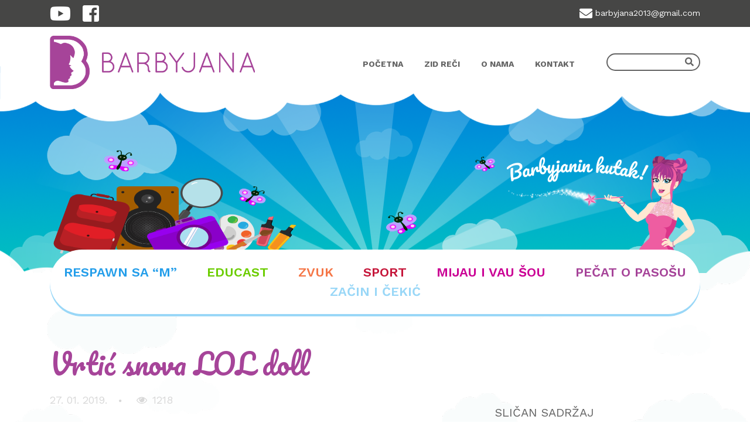

--- FILE ---
content_type: text/html; charset=UTF-8
request_url: https://barbyjana.com/vrtic-snova-lol-doll/
body_size: 9953
content:
<!DOCTYPE html>
<html lang="en-US">
<head>
<!-- Global site tag (gtag.js) - Google Analytics -->
<script async src="https://www.googletagmanager.com/gtag/js?id=UA-120019333-1"></script>
<script>
  window.dataLayer = window.dataLayer || [];
  function gtag(){dataLayer.push(arguments);}
  gtag('js', new Date());

  gtag('config', 'UA-120019333-1');
</script>

<meta charset="UTF-8">
<meta name="viewport" content="width=device-width, initial-scale=1">

<link rel="stylesheet" href="https://barbyjana.com/wp-content/themes/barbyjana/inc/assets/fontawesome/css/fontawesome-all.css">

<link href="https://fonts.googleapis.com/css?family=Work+Sans:300,400,600,700" rel="stylesheet">
<link href="https://fonts.googleapis.com/css?family=Pacifico" rel="stylesheet">
<link href="https://fonts.googleapis.com/css?family=Comfortaa:300,400,700" rel="stylesheet">
<link href="https://fonts.googleapis.com/css?family=Open+Sans:300,400,700" rel="stylesheet">

<link rel="icon" type="image/png" href="https://barbyjana.com/wp-content/themes/barbyjana/inc/assets/images/favicon/favicon.ico" sizes="32x32" />

<link rel="profile" href="http://gmpg.org/xfn/11">
<link rel="pingback" href="https://barbyjana.com/xmlrpc.php">



<title>Vrtić snova LOL doll &#8211; Barbyjana</title>
<script>(function(d, s, id){
				 var js, fjs = d.getElementsByTagName(s)[0];
				 if (d.getElementById(id)) {return;}
				 js = d.createElement(s); js.id = id;
				 js.src = "//connect.facebook.net/en_US/sdk.js#xfbml=1&version=v2.6";
				 fjs.parentNode.insertBefore(js, fjs);
			   }(document, 'script', 'facebook-jssdk'));</script><meta name='robots' content='max-image-preview:large' />
	<style>img:is([sizes="auto" i], [sizes^="auto," i]) { contain-intrinsic-size: 3000px 1500px }</style>
	<link rel='dns-prefetch' href='//ws.sharethis.com' />
<link rel='dns-prefetch' href='//maxcdn.bootstrapcdn.com' />
<link rel="alternate" type="application/rss+xml" title="Barbyjana &raquo; Feed" href="https://barbyjana.com/feed/" />
<link rel="alternate" type="application/rss+xml" title="Barbyjana &raquo; Comments Feed" href="https://barbyjana.com/comments/feed/" />
<link rel="alternate" type="application/rss+xml" title="Barbyjana &raquo; Vrtić snova LOL doll Comments Feed" href="https://barbyjana.com/vrtic-snova-lol-doll/feed/" />
<script type="text/javascript">
/* <![CDATA[ */
window._wpemojiSettings = {"baseUrl":"https:\/\/s.w.org\/images\/core\/emoji\/16.0.1\/72x72\/","ext":".png","svgUrl":"https:\/\/s.w.org\/images\/core\/emoji\/16.0.1\/svg\/","svgExt":".svg","source":{"concatemoji":"https:\/\/barbyjana.com\/wp-includes\/js\/wp-emoji-release.min.js?ver=6.8.3"}};
/*! This file is auto-generated */
!function(s,n){var o,i,e;function c(e){try{var t={supportTests:e,timestamp:(new Date).valueOf()};sessionStorage.setItem(o,JSON.stringify(t))}catch(e){}}function p(e,t,n){e.clearRect(0,0,e.canvas.width,e.canvas.height),e.fillText(t,0,0);var t=new Uint32Array(e.getImageData(0,0,e.canvas.width,e.canvas.height).data),a=(e.clearRect(0,0,e.canvas.width,e.canvas.height),e.fillText(n,0,0),new Uint32Array(e.getImageData(0,0,e.canvas.width,e.canvas.height).data));return t.every(function(e,t){return e===a[t]})}function u(e,t){e.clearRect(0,0,e.canvas.width,e.canvas.height),e.fillText(t,0,0);for(var n=e.getImageData(16,16,1,1),a=0;a<n.data.length;a++)if(0!==n.data[a])return!1;return!0}function f(e,t,n,a){switch(t){case"flag":return n(e,"\ud83c\udff3\ufe0f\u200d\u26a7\ufe0f","\ud83c\udff3\ufe0f\u200b\u26a7\ufe0f")?!1:!n(e,"\ud83c\udde8\ud83c\uddf6","\ud83c\udde8\u200b\ud83c\uddf6")&&!n(e,"\ud83c\udff4\udb40\udc67\udb40\udc62\udb40\udc65\udb40\udc6e\udb40\udc67\udb40\udc7f","\ud83c\udff4\u200b\udb40\udc67\u200b\udb40\udc62\u200b\udb40\udc65\u200b\udb40\udc6e\u200b\udb40\udc67\u200b\udb40\udc7f");case"emoji":return!a(e,"\ud83e\udedf")}return!1}function g(e,t,n,a){var r="undefined"!=typeof WorkerGlobalScope&&self instanceof WorkerGlobalScope?new OffscreenCanvas(300,150):s.createElement("canvas"),o=r.getContext("2d",{willReadFrequently:!0}),i=(o.textBaseline="top",o.font="600 32px Arial",{});return e.forEach(function(e){i[e]=t(o,e,n,a)}),i}function t(e){var t=s.createElement("script");t.src=e,t.defer=!0,s.head.appendChild(t)}"undefined"!=typeof Promise&&(o="wpEmojiSettingsSupports",i=["flag","emoji"],n.supports={everything:!0,everythingExceptFlag:!0},e=new Promise(function(e){s.addEventListener("DOMContentLoaded",e,{once:!0})}),new Promise(function(t){var n=function(){try{var e=JSON.parse(sessionStorage.getItem(o));if("object"==typeof e&&"number"==typeof e.timestamp&&(new Date).valueOf()<e.timestamp+604800&&"object"==typeof e.supportTests)return e.supportTests}catch(e){}return null}();if(!n){if("undefined"!=typeof Worker&&"undefined"!=typeof OffscreenCanvas&&"undefined"!=typeof URL&&URL.createObjectURL&&"undefined"!=typeof Blob)try{var e="postMessage("+g.toString()+"("+[JSON.stringify(i),f.toString(),p.toString(),u.toString()].join(",")+"));",a=new Blob([e],{type:"text/javascript"}),r=new Worker(URL.createObjectURL(a),{name:"wpTestEmojiSupports"});return void(r.onmessage=function(e){c(n=e.data),r.terminate(),t(n)})}catch(e){}c(n=g(i,f,p,u))}t(n)}).then(function(e){for(var t in e)n.supports[t]=e[t],n.supports.everything=n.supports.everything&&n.supports[t],"flag"!==t&&(n.supports.everythingExceptFlag=n.supports.everythingExceptFlag&&n.supports[t]);n.supports.everythingExceptFlag=n.supports.everythingExceptFlag&&!n.supports.flag,n.DOMReady=!1,n.readyCallback=function(){n.DOMReady=!0}}).then(function(){return e}).then(function(){var e;n.supports.everything||(n.readyCallback(),(e=n.source||{}).concatemoji?t(e.concatemoji):e.wpemoji&&e.twemoji&&(t(e.twemoji),t(e.wpemoji)))}))}((window,document),window._wpemojiSettings);
/* ]]> */
</script>
<link rel='stylesheet' id='bootstrap-select-css' href='https://barbyjana.com/wp-content/themes/barbyjana/inc/assets/bootstrap-select/bootstrap-select.min.css?ver=6.8.3' type='text/css' media='all' />
<style id='wp-emoji-styles-inline-css' type='text/css'>

	img.wp-smiley, img.emoji {
		display: inline !important;
		border: none !important;
		box-shadow: none !important;
		height: 1em !important;
		width: 1em !important;
		margin: 0 0.07em !important;
		vertical-align: -0.1em !important;
		background: none !important;
		padding: 0 !important;
	}
</style>
<link rel='stylesheet' id='wp-block-library-css' href='https://barbyjana.com/wp-includes/css/dist/block-library/style.min.css?ver=6.8.3' type='text/css' media='all' />
<style id='classic-theme-styles-inline-css' type='text/css'>
/*! This file is auto-generated */
.wp-block-button__link{color:#fff;background-color:#32373c;border-radius:9999px;box-shadow:none;text-decoration:none;padding:calc(.667em + 2px) calc(1.333em + 2px);font-size:1.125em}.wp-block-file__button{background:#32373c;color:#fff;text-decoration:none}
</style>
<style id='global-styles-inline-css' type='text/css'>
:root{--wp--preset--aspect-ratio--square: 1;--wp--preset--aspect-ratio--4-3: 4/3;--wp--preset--aspect-ratio--3-4: 3/4;--wp--preset--aspect-ratio--3-2: 3/2;--wp--preset--aspect-ratio--2-3: 2/3;--wp--preset--aspect-ratio--16-9: 16/9;--wp--preset--aspect-ratio--9-16: 9/16;--wp--preset--color--black: #000000;--wp--preset--color--cyan-bluish-gray: #abb8c3;--wp--preset--color--white: #ffffff;--wp--preset--color--pale-pink: #f78da7;--wp--preset--color--vivid-red: #cf2e2e;--wp--preset--color--luminous-vivid-orange: #ff6900;--wp--preset--color--luminous-vivid-amber: #fcb900;--wp--preset--color--light-green-cyan: #7bdcb5;--wp--preset--color--vivid-green-cyan: #00d084;--wp--preset--color--pale-cyan-blue: #8ed1fc;--wp--preset--color--vivid-cyan-blue: #0693e3;--wp--preset--color--vivid-purple: #9b51e0;--wp--preset--gradient--vivid-cyan-blue-to-vivid-purple: linear-gradient(135deg,rgba(6,147,227,1) 0%,rgb(155,81,224) 100%);--wp--preset--gradient--light-green-cyan-to-vivid-green-cyan: linear-gradient(135deg,rgb(122,220,180) 0%,rgb(0,208,130) 100%);--wp--preset--gradient--luminous-vivid-amber-to-luminous-vivid-orange: linear-gradient(135deg,rgba(252,185,0,1) 0%,rgba(255,105,0,1) 100%);--wp--preset--gradient--luminous-vivid-orange-to-vivid-red: linear-gradient(135deg,rgba(255,105,0,1) 0%,rgb(207,46,46) 100%);--wp--preset--gradient--very-light-gray-to-cyan-bluish-gray: linear-gradient(135deg,rgb(238,238,238) 0%,rgb(169,184,195) 100%);--wp--preset--gradient--cool-to-warm-spectrum: linear-gradient(135deg,rgb(74,234,220) 0%,rgb(151,120,209) 20%,rgb(207,42,186) 40%,rgb(238,44,130) 60%,rgb(251,105,98) 80%,rgb(254,248,76) 100%);--wp--preset--gradient--blush-light-purple: linear-gradient(135deg,rgb(255,206,236) 0%,rgb(152,150,240) 100%);--wp--preset--gradient--blush-bordeaux: linear-gradient(135deg,rgb(254,205,165) 0%,rgb(254,45,45) 50%,rgb(107,0,62) 100%);--wp--preset--gradient--luminous-dusk: linear-gradient(135deg,rgb(255,203,112) 0%,rgb(199,81,192) 50%,rgb(65,88,208) 100%);--wp--preset--gradient--pale-ocean: linear-gradient(135deg,rgb(255,245,203) 0%,rgb(182,227,212) 50%,rgb(51,167,181) 100%);--wp--preset--gradient--electric-grass: linear-gradient(135deg,rgb(202,248,128) 0%,rgb(113,206,126) 100%);--wp--preset--gradient--midnight: linear-gradient(135deg,rgb(2,3,129) 0%,rgb(40,116,252) 100%);--wp--preset--font-size--small: 13px;--wp--preset--font-size--medium: 20px;--wp--preset--font-size--large: 36px;--wp--preset--font-size--x-large: 42px;--wp--preset--spacing--20: 0.44rem;--wp--preset--spacing--30: 0.67rem;--wp--preset--spacing--40: 1rem;--wp--preset--spacing--50: 1.5rem;--wp--preset--spacing--60: 2.25rem;--wp--preset--spacing--70: 3.38rem;--wp--preset--spacing--80: 5.06rem;--wp--preset--shadow--natural: 6px 6px 9px rgba(0, 0, 0, 0.2);--wp--preset--shadow--deep: 12px 12px 50px rgba(0, 0, 0, 0.4);--wp--preset--shadow--sharp: 6px 6px 0px rgba(0, 0, 0, 0.2);--wp--preset--shadow--outlined: 6px 6px 0px -3px rgba(255, 255, 255, 1), 6px 6px rgba(0, 0, 0, 1);--wp--preset--shadow--crisp: 6px 6px 0px rgba(0, 0, 0, 1);}:where(.is-layout-flex){gap: 0.5em;}:where(.is-layout-grid){gap: 0.5em;}body .is-layout-flex{display: flex;}.is-layout-flex{flex-wrap: wrap;align-items: center;}.is-layout-flex > :is(*, div){margin: 0;}body .is-layout-grid{display: grid;}.is-layout-grid > :is(*, div){margin: 0;}:where(.wp-block-columns.is-layout-flex){gap: 2em;}:where(.wp-block-columns.is-layout-grid){gap: 2em;}:where(.wp-block-post-template.is-layout-flex){gap: 1.25em;}:where(.wp-block-post-template.is-layout-grid){gap: 1.25em;}.has-black-color{color: var(--wp--preset--color--black) !important;}.has-cyan-bluish-gray-color{color: var(--wp--preset--color--cyan-bluish-gray) !important;}.has-white-color{color: var(--wp--preset--color--white) !important;}.has-pale-pink-color{color: var(--wp--preset--color--pale-pink) !important;}.has-vivid-red-color{color: var(--wp--preset--color--vivid-red) !important;}.has-luminous-vivid-orange-color{color: var(--wp--preset--color--luminous-vivid-orange) !important;}.has-luminous-vivid-amber-color{color: var(--wp--preset--color--luminous-vivid-amber) !important;}.has-light-green-cyan-color{color: var(--wp--preset--color--light-green-cyan) !important;}.has-vivid-green-cyan-color{color: var(--wp--preset--color--vivid-green-cyan) !important;}.has-pale-cyan-blue-color{color: var(--wp--preset--color--pale-cyan-blue) !important;}.has-vivid-cyan-blue-color{color: var(--wp--preset--color--vivid-cyan-blue) !important;}.has-vivid-purple-color{color: var(--wp--preset--color--vivid-purple) !important;}.has-black-background-color{background-color: var(--wp--preset--color--black) !important;}.has-cyan-bluish-gray-background-color{background-color: var(--wp--preset--color--cyan-bluish-gray) !important;}.has-white-background-color{background-color: var(--wp--preset--color--white) !important;}.has-pale-pink-background-color{background-color: var(--wp--preset--color--pale-pink) !important;}.has-vivid-red-background-color{background-color: var(--wp--preset--color--vivid-red) !important;}.has-luminous-vivid-orange-background-color{background-color: var(--wp--preset--color--luminous-vivid-orange) !important;}.has-luminous-vivid-amber-background-color{background-color: var(--wp--preset--color--luminous-vivid-amber) !important;}.has-light-green-cyan-background-color{background-color: var(--wp--preset--color--light-green-cyan) !important;}.has-vivid-green-cyan-background-color{background-color: var(--wp--preset--color--vivid-green-cyan) !important;}.has-pale-cyan-blue-background-color{background-color: var(--wp--preset--color--pale-cyan-blue) !important;}.has-vivid-cyan-blue-background-color{background-color: var(--wp--preset--color--vivid-cyan-blue) !important;}.has-vivid-purple-background-color{background-color: var(--wp--preset--color--vivid-purple) !important;}.has-black-border-color{border-color: var(--wp--preset--color--black) !important;}.has-cyan-bluish-gray-border-color{border-color: var(--wp--preset--color--cyan-bluish-gray) !important;}.has-white-border-color{border-color: var(--wp--preset--color--white) !important;}.has-pale-pink-border-color{border-color: var(--wp--preset--color--pale-pink) !important;}.has-vivid-red-border-color{border-color: var(--wp--preset--color--vivid-red) !important;}.has-luminous-vivid-orange-border-color{border-color: var(--wp--preset--color--luminous-vivid-orange) !important;}.has-luminous-vivid-amber-border-color{border-color: var(--wp--preset--color--luminous-vivid-amber) !important;}.has-light-green-cyan-border-color{border-color: var(--wp--preset--color--light-green-cyan) !important;}.has-vivid-green-cyan-border-color{border-color: var(--wp--preset--color--vivid-green-cyan) !important;}.has-pale-cyan-blue-border-color{border-color: var(--wp--preset--color--pale-cyan-blue) !important;}.has-vivid-cyan-blue-border-color{border-color: var(--wp--preset--color--vivid-cyan-blue) !important;}.has-vivid-purple-border-color{border-color: var(--wp--preset--color--vivid-purple) !important;}.has-vivid-cyan-blue-to-vivid-purple-gradient-background{background: var(--wp--preset--gradient--vivid-cyan-blue-to-vivid-purple) !important;}.has-light-green-cyan-to-vivid-green-cyan-gradient-background{background: var(--wp--preset--gradient--light-green-cyan-to-vivid-green-cyan) !important;}.has-luminous-vivid-amber-to-luminous-vivid-orange-gradient-background{background: var(--wp--preset--gradient--luminous-vivid-amber-to-luminous-vivid-orange) !important;}.has-luminous-vivid-orange-to-vivid-red-gradient-background{background: var(--wp--preset--gradient--luminous-vivid-orange-to-vivid-red) !important;}.has-very-light-gray-to-cyan-bluish-gray-gradient-background{background: var(--wp--preset--gradient--very-light-gray-to-cyan-bluish-gray) !important;}.has-cool-to-warm-spectrum-gradient-background{background: var(--wp--preset--gradient--cool-to-warm-spectrum) !important;}.has-blush-light-purple-gradient-background{background: var(--wp--preset--gradient--blush-light-purple) !important;}.has-blush-bordeaux-gradient-background{background: var(--wp--preset--gradient--blush-bordeaux) !important;}.has-luminous-dusk-gradient-background{background: var(--wp--preset--gradient--luminous-dusk) !important;}.has-pale-ocean-gradient-background{background: var(--wp--preset--gradient--pale-ocean) !important;}.has-electric-grass-gradient-background{background: var(--wp--preset--gradient--electric-grass) !important;}.has-midnight-gradient-background{background: var(--wp--preset--gradient--midnight) !important;}.has-small-font-size{font-size: var(--wp--preset--font-size--small) !important;}.has-medium-font-size{font-size: var(--wp--preset--font-size--medium) !important;}.has-large-font-size{font-size: var(--wp--preset--font-size--large) !important;}.has-x-large-font-size{font-size: var(--wp--preset--font-size--x-large) !important;}
:where(.wp-block-post-template.is-layout-flex){gap: 1.25em;}:where(.wp-block-post-template.is-layout-grid){gap: 1.25em;}
:where(.wp-block-columns.is-layout-flex){gap: 2em;}:where(.wp-block-columns.is-layout-grid){gap: 2em;}
:root :where(.wp-block-pullquote){font-size: 1.5em;line-height: 1.6;}
</style>
<link rel='stylesheet' id='contact-form-7-css' href='https://barbyjana.com/wp-content/plugins/contact-form-7/includes/css/styles.css?ver=5.8.4' type='text/css' media='all' />
<link rel='stylesheet' id='simple-share-buttons-adder-font-awesome-css' href='//maxcdn.bootstrapcdn.com/font-awesome/4.3.0/css/font-awesome.min.css?ver=6.8.3' type='text/css' media='all' />
<link rel='stylesheet' id='wp-bootstrap-starter-bootstrap-css-css' href='https://barbyjana.com/wp-content/themes/barbyjana/inc/assets/css/bootstrap.min.css?ver=6.8.3' type='text/css' media='all' />
<link rel='stylesheet' id='wp-bootstrap-starter-font-awesome-css' href='https://barbyjana.com/wp-content/themes/barbyjana/inc/assets/css/font-awesome.min.css?ver=4.1.0' type='text/css' media='all' />
<link rel='stylesheet' id='wp-bootstrap-starter-style-css' href='https://barbyjana.com/wp-content/themes/barbyjana/style.css?ver=6.8.3' type='text/css' media='all' />
<link rel='stylesheet' id='slick.css-css' href='https://barbyjana.com/wp-content/themes/barbyjana/inc/assets/css/vendor/slick-carousel/slick.css?ver=4.1.0' type='text/css' media='all' />
<script type="text/javascript" src="https://barbyjana.com/wp-includes/js/jquery/jquery.min.js?ver=3.7.1" id="jquery-core-js"></script>
<script type="text/javascript" src="https://barbyjana.com/wp-includes/js/jquery/jquery-migrate.min.js?ver=3.4.1" id="jquery-migrate-js"></script>
<script id='st_insights_js' type="text/javascript" src="https://ws.sharethis.com/button/st_insights.js?publisher=4d48b7c5-0ae3-43d4-bfbe-3ff8c17a8ae6&amp;product=simpleshare" id="ssba-sharethis-js"></script>
<!--[if lt IE 9]>
<script type="text/javascript" src="https://barbyjana.com/wp-content/themes/barbyjana/inc/assets/js/html5.js?ver=3.7.0" id="html5hiv-js"></script>
<![endif]-->
<script type="text/javascript" src="https://barbyjana.com/wp-content/themes/barbyjana/inc/assets/js/popper.min.js?ver=6.8.3" id="wp-bootstrap-starter-popper-js"></script>
<script type="text/javascript" src="https://barbyjana.com/wp-content/themes/barbyjana/inc/assets/js/bootstrap.min.js?ver=6.8.3" id="wp-bootstrap-starter-bootstrapjs-js"></script>
<script type="text/javascript" src="https://barbyjana.com/wp-content/themes/barbyjana/inc/assets/js/theme-script.js?ver=6.8.3" id="wp-bootstrap-starter-themejs-js"></script>
<script type="text/javascript" src="https://barbyjana.com/wp-content/themes/barbyjana/inc/assets/js/scripts.js?ver=6.8.3" id="child-theme-script-js"></script>
<link rel="https://api.w.org/" href="https://barbyjana.com/wp-json/" /><link rel="alternate" title="JSON" type="application/json" href="https://barbyjana.com/wp-json/wp/v2/posts/1166" /><link rel="EditURI" type="application/rsd+xml" title="RSD" href="https://barbyjana.com/xmlrpc.php?rsd" />
<meta name="generator" content="WordPress 6.8.3" />
<link rel="canonical" href="https://barbyjana.com/vrtic-snova-lol-doll/" />
<link rel='shortlink' href='https://barbyjana.com/?p=1166' />
<link rel="alternate" title="oEmbed (JSON)" type="application/json+oembed" href="https://barbyjana.com/wp-json/oembed/1.0/embed?url=https%3A%2F%2Fbarbyjana.com%2Fvrtic-snova-lol-doll%2F" />
<link rel="alternate" title="oEmbed (XML)" type="text/xml+oembed" href="https://barbyjana.com/wp-json/oembed/1.0/embed?url=https%3A%2F%2Fbarbyjana.com%2Fvrtic-snova-lol-doll%2F&#038;format=xml" />
<link rel="pingback" href="https://barbyjana.com/xmlrpc.php">    <style type="text/css">
        #page-sub-header { background: #fff; }
    </style>
    			<link rel="stylesheet" href="https://barbyjana.com/wp-content/themes/barbyjana/inc/assets/css/style.css" >

    <style type="text/css">.recentcomments a{display:inline !important;padding:0 !important;margin:0 !important;}</style>		<style type="text/css" id="wp-custom-css">
			.page-id-15 .entry-title,
.page-id-621 .entry-title,
.page-id-624 .entry-title,
.page-id-618 .entry-title,
.page-id-615 .entry-title {
	display: none;
}		</style>
		</head>

<body class="wp-singular post-template-default single single-post postid-1166 single-format-standard wp-theme-barbyjana">
  <div id="page" class="site">
        <div class="header-contact">
      <div class="container">
        <div class="row">
          <div class="col-5 col-sm-3">
            <ul class="header-social">
              <li>
                <a href="https://www.youtube.com/channel/UCGernxZLAkDZOzjnR81ZH0Q" target="_blank">
                  <i class="fab fa-youtube"></i>
                </a>
              </li>
              <li>
                <a href="Barbyjana Official (@barbyjanaofficial)" target="_blank">
                  <i class="fab fa-facebook-square"></i>
                </a>
              </li>
            </ul>
          </div>
          <div class="col-7 col-sm-9">
            <ul class="contact">
              <li>
                <a href="mailto:barbyjana2013@gmail.com">
                  <i class="fas fa-envelope"></i>
                  <span>barbyjana2013@gmail.com</span>
                </a>
              </li>
            </ul>
          </div>
        </div>
      </div>
    </div>
    <header id="masthead" class="header navbar-static-top" role="banner">
      <div class="container">
        <div class="row">
          <div class="logo order-lg-1 order-2 col-6 col-sm-4 col-lg-4">
            <a href="https://barbyjana.com/">
              <img class="img-fluid" src="https://barbyjana.com/wp-content/themes/barbyjana/inc/assets/images/logo.png" alt="logo">
            </a>
          </div>
          <div class="order-lg-2 order-3 col-12 col-lg-6">
            <nav class="navbar navbar-expand-lg navbar-light nav-menu">
              <div class="navbar-brand">
                <a href="https://barbyjana.com/">
                  <img class="img-fluid" src="https://barbyjana.com/wp-content/themes/barbyjana/inc/assets/images/logo.png" alt="logo">
                </a>
              </div>
              <button class="navbar-toggler" type="button" data-toggle="collapse" data-target=".navbar-collapse" aria-controls="" aria-expanded="false" aria-label="Toggle navigation">
                <span class="navbar-toggler-icon"></span>
              </button>

              <div class="collapse navbar-collapse justify-content-end"><ul id="menu-header-menu" class="navbar-nav"><li id="menu-item-24" class="nav-item menu-item menu-item-type-post_type menu-item-object-page menu-item-home menu-item-24"><a title="Početna" href="https://barbyjana.com/" class="nav-link">Početna</a></li>
<li id="menu-item-161" class="nav-item menu-item menu-item-type-post_type menu-item-object-page menu-item-161"><a title="Zid reči" href="https://barbyjana.com/spomenar/" class="nav-link">Zid reči</a></li>
<li id="menu-item-23" class="nav-item menu-item menu-item-type-post_type menu-item-object-page menu-item-23"><a title="O nama" href="https://barbyjana.com/o-nama/" class="nav-link">O nama</a></li>
<li id="menu-item-22" class="nav-item menu-item menu-item-type-post_type menu-item-object-page menu-item-22"><a title="Kontakt" href="https://barbyjana.com/kontakt/" class="nav-link">Kontakt</a></li>
</ul></div>
            </nav>
          </div>
          <div class="order-lg-3 order-1 col-md-12 col-lg-2">
            <form class="search-form" role="search" action="https://barbyjana.com/">
   <div class="input-field">
     <label>
       <input type="search" class="search-field form-control" name="s" id="s" title="Search for:" , placeholder="">
     </label>
     <button type="submit" class="submit" value=""> 
       <i class="fas fa-search"></i>
     </button>
   </div>
</form>



          </div>
        </div>
      </div>
    </header><!-- #masthead -->
        <div class="banner inner-pages">
      <div class="parallax">
        <img class="clouds-top img-fluid" src="https://barbyjana.com/wp-content/themes/barbyjana/inc/assets/images/parallax/clouds-top.png" alt="">
        <div id="parallax-wrapper">
          <div class="clouds-transparent"></div>
          <div class="clouds-transparent-static"></div>
        </div>
      </div>
      <div class="container">
        <img class="toys" src="https://barbyjana.com/wp-content/themes/barbyjana/inc/assets/images/parallax/toys.png" alt="">
        <img class="barbyjana" src="https://barbyjana.com/wp-content/themes/barbyjana/inc/assets/images/parallax/barbyjana-smaller.png" alt="">
      </div>
    </div>
            <div class="container">
      <div class="row">
        <div class="col-12">
          <nav class="category-menu">
              <div class="menu-category-container"><ul id="menu-category" class="category-nav-menu"><li id="menu-item-36" class="nav-item baby-blue menu-item menu-item-type-taxonomy menu-item-object-category current-post-ancestor current-menu-parent current-post-parent menu-item-36"><a title="Respawn sa &quot;M&quot;" href="https://barbyjana.com/category/masta/" class="nav-link">Respawn sa &#8220;M&#8221;</a></li>
<li id="menu-item-34" class="nav-item green menu-item menu-item-type-taxonomy menu-item-object-category menu-item-34"><a title="EduCast" href="https://barbyjana.com/category/edukacija/" class="nav-link">EduCast</a></li>
<li id="menu-item-37" class="nav-item clay menu-item menu-item-type-taxonomy menu-item-object-category menu-item-37"><a title="Zvuk" href="https://barbyjana.com/category/muzika/" class="nav-link">Zvuk</a></li>
<li id="menu-item-39" class="nav-item red menu-item menu-item-type-taxonomy menu-item-object-category menu-item-39"><a title="Sport" href="https://barbyjana.com/category/sport/" class="nav-link">Sport</a></li>
<li id="menu-item-40" class="nav-item pink menu-item menu-item-type-taxonomy menu-item-object-category menu-item-40"><a title="MIJAU I VAU ŠOU" href="https://barbyjana.com/category/zivotinje/" class="nav-link">MIJAU I VAU ŠOU</a></li>
<li id="menu-item-35" class="nav-item purple menu-item menu-item-type-taxonomy menu-item-object-category menu-item-35"><a title="Pečat o pasošu" href="https://barbyjana.com/category/kultura/" class="nav-link">Pečat o pasošu</a></li>
<li id="menu-item-38" class="nav-item light-blue menu-item menu-item-type-taxonomy menu-item-object-category menu-item-38"><a title="Začin i Čekić" href="https://barbyjana.com/category/radionica/" class="nav-link">Začin i Čekić</a></li>
</ul></div>
          </nav>
        </div>
      </div>
    </div>
  </div>

  <div id="content" class="site-content">
    <div class="container">
      <div class="row">


	<section id="primary" class="content-area col-md-7">
		<main id="main" class="site-main" role="main">
      <div class="post-item">
                            <h1>Vrtić snova LOL doll</h1>
          <ul class="post-meta">
            <li>27. 01. 2019.</li>
            <li><i class="fa fa-eye"></i>&ensp;1218</li>                      </ul>
                      <div class="embed-container">
              <iframe title="Vrtić snova LOL doll" width="640" height="360" src="https://www.youtube.com/embed/6Pkl3HYM6RU?feature=oembed" frameborder="0" allow="accelerometer; autoplay; clipboard-write; encrypted-media; gyroscope; picture-in-picture; web-share" referrerpolicy="strict-origin-when-cross-origin" allowfullscreen></iframe>            </div>
                    <div class="content">
            <p>U našem gradu se nedavno otvorio vrtić u kome LOL lutkice mogu da rade šta god hoće. To se zove vrtić iz snova (još samo da mama može da ostane da se igramo?!)</p>
<p>Možete da nas pratite i na:</p>
<p>Facebook<br />
https://www.facebook.com/barbyjana/</p>
<p>Instagram<br />
https://www.instagram.com/barbyjanaofficial/</p>
            <div class="row">
              
                          </div>
            <div class="row">
              <div class="col-12">
                <p><script async src="https://pagead2.googlesyndication.com/pagead/js/adsbygoogle.js"></script><br />
<!-- square ads --><br />
<ins class="adsbygoogle"
     style="display:block"
     data-ad-client="ca-pub-1450533156471681"
     data-ad-slot="5745685508"
     data-ad-format="auto"
     data-full-width-responsive="true"></ins><br />
<script>
     (adsbygoogle = window.adsbygoogle || []).push({});
</script></p>
              </div>
            </div>
          </div>
          
<div id="comments" class="comments-area">
  <h2 class="baby-blue">Komentari
    
    	<div id="respond" class="comment-respond">
		<h3 id="reply-title" class="comment-reply-title"> <small><a rel="nofollow" id="cancel-comment-reply-link" href="/vrtic-snova-lol-doll/#respond" style="display:none;">Cancel reply</a></small></h3><form action="https://barbyjana.com/wp-comments-post.php" method="post" id="commentform" class="comment-form"><p class="comment-notes"><span id="email-notes">Your email address will not be published.</span> <span class="required-field-message">Required fields are marked <span class="required">*</span></span></p><p><textarea id="comment" class="form-control" name="comment" cols="45" rows="3" aria-required="true"></textarea></p><p class="comment-form-author"><input id="author" name="author" type="text" value="" size="30" /><label for="author">Ime: </label> </p>
<p class="comment-form-email"><input id="email" name="email" type="text" value="" size="30" /><label for="email">E-mail: </label> </p>
<p class="comment-form-url"><label for="url">Website</label> <input id="url" name="url" type="url" value="" size="30" maxlength="200" autocomplete="url" /></p>
<p class="form-submit"><input name="submit" type="submit" id="commentsubmit" class="submit" value="Objavite" /> <input type='hidden' name='comment_post_ID' value='1166' id='comment_post_ID' />
<input type='hidden' name='comment_parent' id='comment_parent' value='0' />
</p><p style="display: none;"><input type="hidden" id="akismet_comment_nonce" name="akismet_comment_nonce" value="c6531e2914" /></p><p style="display: none !important;"><label>&#916;<textarea name="ak_hp_textarea" cols="45" rows="8" maxlength="100"></textarea></label><input type="hidden" id="ak_js_1" name="ak_js" value="70"/><script>document.getElementById( "ak_js_1" ).setAttribute( "value", ( new Date() ).getTime() );</script></p></form>	</div><!-- #respond -->
	
</div><!-- #comments -->
      </div>
		</main><!-- #main -->
	</section><!-- #primary -->


<aside id="secondary" class="widget-area col-md-5" role="complementary">
  <div class="sidebar">
    <div class="row">
      <div class="col-12">
              </div>
    </div>
    <h3>Sličan sadržaj</h3>
    <div class="row">
      <div class="col-12">
                  <div class="post-item">
            <div class="image-wrapper">
                                              <a href="https://barbyjana.com/slepa-gluva-i-nema-kuhinja-challenge-ko-ce-preziveti-%f0%9f%98%b1%f0%9f%8d%9d/">
                  <img src="http://img.youtube.com/vi/vJ3_V9CIa1o/mqdefault.jpg" class="img-fluid" alt="blog-video">
                </a>
                          </div>
            <h2 class="post-item-title"><a href="https://barbyjana.com/slepa-gluva-i-nema-kuhinja-challenge-ko-ce-preziveti-%f0%9f%98%b1%f0%9f%8d%9d/">Slepa, Gluva i Nema Kuhinja Challenge! (KO ĆE PREŽIVETI? 😱🍝)</a></h2>
          </div>
                  <div class="post-item">
            <div class="image-wrapper">
                              <a href="https://barbyjana.com/kraljevski-hotel/">
                  <img src="https://barbyjana.com/wp-content/uploads/2025/06/maxresdefault.jpg" class="img-fluid" alt="blog-image">
                </a>
                          </div>
            <h2 class="post-item-title"><a href="https://barbyjana.com/kraljevski-hotel/">Kraljevski hotel</a></h2>
          </div>
                  <div class="post-item">
            <div class="image-wrapper">
                                              <a href="https://barbyjana.com/ispeceni-prsti/">
                  <img src="http://img.youtube.com/vi/YiZWY7Y6JJ4/mqdefault.jpg" class="img-fluid" alt="blog-video">
                </a>
                          </div>
            <h2 class="post-item-title"><a href="https://barbyjana.com/ispeceni-prsti/">Ispečeni prsti</a></h2>
          </div>
              </div>
    </div>
  </div>
</aside><!-- #secondary -->


			</div><!-- .row -->
		</div><!-- .container -->
	</div><!-- #content -->
  <div class="container">
    <div class="row">
      <div class="col-12">
        <p><script async src="https://pagead2.googlesyndication.com/pagead/js/adsbygoogle.js"></script><br />
<!-- Horizontal ads --><br />
<ins class="adsbygoogle"
     style="display:block"
     data-ad-client="ca-pub-1450533156471681"
     data-ad-slot="1796716100"
     data-ad-format="auto"
     data-full-width-responsive="true"></ins><br />
<script>
     (adsbygoogle = window.adsbygoogle || []).push({});
</script></p>
      </div>
    </div>
  </div>

	<footer id="colophon" class="site-footer footer" role="contentinfo">
    <div class="clouds">
      <img class="clouds-top img-fluid" src="https://barbyjana.com/wp-content/themes/barbyjana/inc/assets/images/parallax/clouds-top.png" alt="">
    </div>
    <div class="container">
      <div class="row">
        <div class="col-lg-7">
          <div class="footer-menu">
            <div class="row">
              <div class="col-4">
                
                    <section id="nav_menu-2" class="widget widget_nav_menu"><h3 class="widget-title">Istraži</h3><div class="menu-header-menu-container"><ul id="menu-header-menu-1" class="menu"><li class="menu-item menu-item-type-post_type menu-item-object-page menu-item-home menu-item-24"><a href="https://barbyjana.com/">Početna</a></li>
<li class="menu-item menu-item-type-post_type menu-item-object-page menu-item-161"><a href="https://barbyjana.com/spomenar/">Zid reči</a></li>
<li class="menu-item menu-item-type-post_type menu-item-object-page menu-item-23"><a href="https://barbyjana.com/o-nama/">O nama</a></li>
<li class="menu-item menu-item-type-post_type menu-item-object-page menu-item-22"><a href="https://barbyjana.com/kontakt/">Kontakt</a></li>
</ul></div></section>

                              </div>
              <div class="col-8">
                <div class="row">
                  <div class="col-6 col-lg-4">
                    
                        <section id="nav_menu-3" class="widget widget_nav_menu"><h3 class="widget-title">Kategorije</h3><div class="menu-footer-category-one-container"><ul id="menu-footer-category-one" class="menu"><li id="menu-item-2373" class="menu-item menu-item-type-taxonomy menu-item-object-category current-post-ancestor current-menu-parent current-post-parent menu-item-2373"><a href="https://barbyjana.com/category/masta/">Respawn sa &#8220;M&#8221;</a></li>
<li id="menu-item-2372" class="menu-item menu-item-type-taxonomy menu-item-object-category menu-item-2372"><a href="https://barbyjana.com/category/edukacija/">EduCast</a></li>
<li id="menu-item-2374" class="menu-item menu-item-type-taxonomy menu-item-object-category menu-item-2374"><a href="https://barbyjana.com/category/muzika/">Zvuk</a></li>
<li id="menu-item-2375" class="menu-item menu-item-type-taxonomy menu-item-object-category menu-item-2375"><a href="https://barbyjana.com/category/sport/">Sport</a></li>
</ul></div></section>

                                      </div>
                  <div class="col-6 col-lg-8">
                    
                        <section id="nav_menu-4" class="widget widget_nav_menu"><h3 class="widget-title">&nbsp;</h3><div class="menu-footer-category-two-container"><ul id="menu-footer-category-two" class="menu"><li id="menu-item-2378" class="menu-item menu-item-type-taxonomy menu-item-object-category menu-item-2378"><a href="https://barbyjana.com/category/zivotinje/">MIJAU I VAU ŠOU</a></li>
<li id="menu-item-2376" class="menu-item menu-item-type-taxonomy menu-item-object-category menu-item-2376"><a href="https://barbyjana.com/category/kultura/">Pečat o pasošu</a></li>
<li id="menu-item-2377" class="menu-item menu-item-type-taxonomy menu-item-object-category menu-item-2377"><a href="https://barbyjana.com/category/radionica/">Začin i Čekić</a></li>
</ul></div></section>

                                      </div>
                </div>
              </div>
            </div>

          </div>
        </div>

        <div class="col-lg-5">
          <div class="footer-contact">
            <ul class="contact-footer">
              <li>
                <a href="mailto:barbyjana2013@gmail.com">
                  <i class="fas fa-envelope"></i>
                  <span>barbyjana2013@gmail.com</span>
                </a>
              </li>
            </ul>
            <ul class="footer-social">
              <li>
                <a href="https://www.youtube.com/channel/UCGernxZLAkDZOzjnR81ZH0Q" target="_blank">
                  <i class="fab fa-youtube"></i>
                </a>
              </li>
              <li>
                <a href="Barbyjana Official (@barbyjanaofficial)" target="_blank">
                  <i class="fab fa-facebook-square"></i>
                </a>
              </li>
            </ul>
          </div>
        </div>

      </div>
		</div>

    <div class="footer-copyright">
      <div class="container">
        <div class="row">
          <div class="col-12">
            <p>Copyright &#169; <a href="https://axiomq.com" target="_blank">AxiomQ</a> 2025</p>
          </div>
        </div>
      </div>
    </div>
	</footer><!-- #colophon -->
</div><!-- #page -->

<script type="speculationrules">
{"prefetch":[{"source":"document","where":{"and":[{"href_matches":"\/*"},{"not":{"href_matches":["\/wp-*.php","\/wp-admin\/*","\/wp-content\/uploads\/*","\/wp-content\/*","\/wp-content\/plugins\/*","\/wp-content\/themes\/barbyjana\/*","\/*\\?(.+)"]}},{"not":{"selector_matches":"a[rel~=\"nofollow\"]"}},{"not":{"selector_matches":".no-prefetch, .no-prefetch a"}}]},"eagerness":"conservative"}]}
</script>
<script type="text/javascript" src="https://barbyjana.com/wp-content/themes/barbyjana/inc/assets/bootstrap-select/bootstrap-select.min.js?ver=6.8.3" id="bootstrap-selectjs-js"></script>
<script type="text/javascript" src="https://barbyjana.com/wp-content/plugins/contact-form-7/includes/swv/js/index.js?ver=5.8.4" id="swv-js"></script>
<script type="text/javascript" id="contact-form-7-js-extra">
/* <![CDATA[ */
var wpcf7 = {"api":{"root":"https:\/\/barbyjana.com\/wp-json\/","namespace":"contact-form-7\/v1"}};
/* ]]> */
</script>
<script type="text/javascript" src="https://barbyjana.com/wp-content/plugins/contact-form-7/includes/js/index.js?ver=5.8.4" id="contact-form-7-js"></script>
<script type="text/javascript" src="https://barbyjana.com/wp-content/plugins/simple-share-buttons-adder/js/ssba.js?ver=6.8.3" id="simple-share-buttons-adder-ssba-js"></script>
<script type="text/javascript" id="simple-share-buttons-adder-ssba-js-after">
/* <![CDATA[ */
Main.boot( [] );
/* ]]> */
</script>
<script type="text/javascript" src="https://barbyjana.com/wp-content/themes/barbyjana/inc/assets/js/skip-link-focus-fix.js?ver=20151215" id="wp-bootstrap-starter-skip-link-focus-fix-js"></script>
<script type="text/javascript" src="https://barbyjana.com/wp-content/themes/barbyjana/inc/assets/js/slick.min.js?ver=6.8.3" id="slick.min.js-js"></script>
<script type="text/javascript" src="https://barbyjana.com/wp-includes/js/comment-reply.min.js?ver=6.8.3" id="comment-reply-js" async="async" data-wp-strategy="async"></script>
<script defer type="text/javascript" src="https://barbyjana.com/wp-content/plugins/akismet/_inc/akismet-frontend.js?ver=1701864118" id="akismet-frontend-js"></script>

</body>
</html>


--- FILE ---
content_type: text/html; charset=utf-8
request_url: https://www.google.com/recaptcha/api2/aframe
body_size: 268
content:
<!DOCTYPE HTML><html><head><meta http-equiv="content-type" content="text/html; charset=UTF-8"></head><body><script nonce="uRa-lXbJC3GCWRQNwDlk1g">/** Anti-fraud and anti-abuse applications only. See google.com/recaptcha */ try{var clients={'sodar':'https://pagead2.googlesyndication.com/pagead/sodar?'};window.addEventListener("message",function(a){try{if(a.source===window.parent){var b=JSON.parse(a.data);var c=clients[b['id']];if(c){var d=document.createElement('img');d.src=c+b['params']+'&rc='+(localStorage.getItem("rc::a")?sessionStorage.getItem("rc::b"):"");window.document.body.appendChild(d);sessionStorage.setItem("rc::e",parseInt(sessionStorage.getItem("rc::e")||0)+1);localStorage.setItem("rc::h",'1762534888227');}}}catch(b){}});window.parent.postMessage("_grecaptcha_ready", "*");}catch(b){}</script></body></html>

--- FILE ---
content_type: application/javascript
request_url: https://barbyjana.com/wp-content/themes/barbyjana/inc/assets/js/scripts.js?ver=6.8.3
body_size: 776
content:
jQuery(document).ready(function() {

  // parallax

  jQuery(window).mousemove(function(e) {
    var change;
    var xpos=e.clientX;var ypos=e.clientY;var left= change*20;
    var  xpos=xpos*2;ypos=ypos*2;
    jQuery('.clouds-transparent').css('top',((0+(ypos/20))+"px"));
    jQuery('.clouds-transparent').css('right',(( 0+(xpos/20))+"px"));
  });

  // share function

  jQuery('.share-buttons').hide();
  jQuery('.share').click(function(e){
    e.preventDefault();
    jQuery(this).next(".share-buttons").show('10000');

    jQuery('.fa-caret-right').click(function(e){
      e.preventDefault();
      jQuery(".share-buttons").hide('10000');
    });
  });

  // initialize bootstrap-select

  jQuery('.selectpicker').selectpicker({
    style: 'btn-sort',
    size: 4
  });

  // post slider

  jQuery(function(jQuery) {
    jQuery('.post-slider').slick({
      dots: false,
      infinite: true,
      speed: 300,
      autoplay: true,
      slidesToShow: 2,
      slidesToScroll: 1,
      prevArrow: jQuery('.prev'),
      nextArrow: jQuery('.next'),
      responsive: [
        {
          breakpoint: 767,
          settings: {
            slidesToShow: 1,
            slidesToScroll: 1
          }
        }
      ]
    });
  });

  // When selected from slect input - refresh page prevented

  	window.onload = function () {
		var form =  document.getElementsByTagName('form')[0],
			selects = form.getElementsByTagName('select'),
			i = 0,
			selects_count = selects.length;
		for (; i < selects_count; i++) {
			selects[i].addEventListener('change', function (e) {
				window.location.hash = e.target.id;
				form.submit();
			});
		}
	}

  // filter category items in fan page

  // external js: isotope.pkgd.js

// init Isotope
if( jQuery('.grid').length ) {    
    
var $grid = jQuery('.grid').isotope({
  itemSelector: '.grid-item'
});

// store filter for each group
var filters = {};

jQuery('.filters').on( 'click', '.button', function( event ) {
  var $button = jQuery( event.currentTarget );
  // get group key
  var $buttonGroup = $button.parents('.button-group');
  var filterGroup = $buttonGroup.attr('data-filter-group');
  // set filter for group
  filters[ filterGroup ] = $button.attr('data-filter');
  // combine filters
  var filterValue = concatValues( filters );
  // set filter for Isotope
  $grid.isotope({ filter: filterValue });
});

// change is-checked class on buttons
jQuery('.button-group').each( function( i, buttonGroup ) {
  var $buttonGroup = jQuery( buttonGroup );
  $buttonGroup.on( 'click', 'button', function( event ) {
    $buttonGroup.find('.is-checked').removeClass('is-checked');
    var $button = jQuery( event.currentTarget );
    $button.addClass('is-checked');
  });
});

// flatten object by concatting values
function concatValues( obj ) {
  var value = '';
  for ( var prop in obj ) {
    value += obj[ prop ];
  }
  return value;
}
  
}

// Rename cancel comment-reply-link

  jQuery('#cancel-comment-reply-link').text('Otkažite odgovor');

  return false;

//filtering spomenar




});
